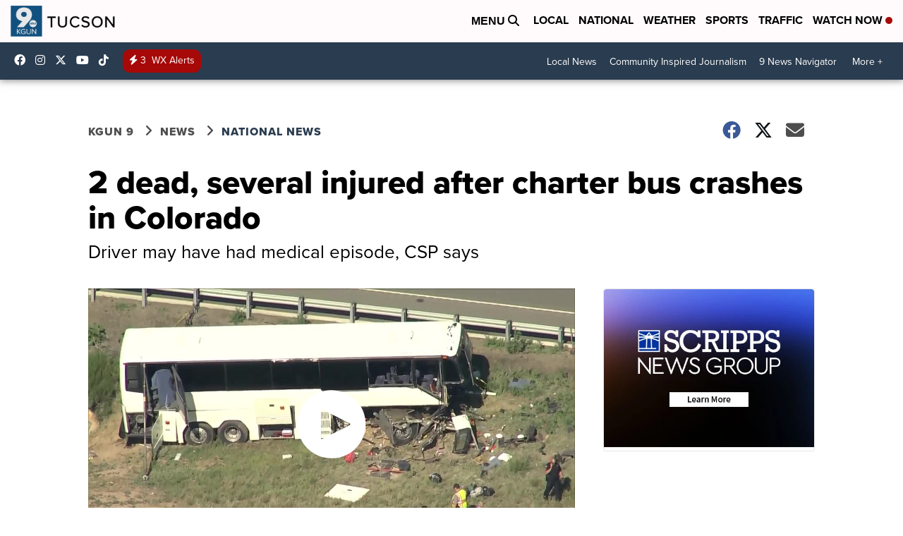

--- FILE ---
content_type: application/javascript; charset=utf-8
request_url: https://fundingchoicesmessages.google.com/f/AGSKWxXN7QkkAkiXZbpa25TPyzwz_ntXC6Nj831xcvLaXlLXBYTtmUdE-Z8L4VzQL3juk9-1E2o1PJ-6t2l8iySghsEgco-C9fSn81u7T2pQhrnWt5fE2HX3uWpewyeY6CpptoejEeEEF79vADJh4aVmcL4BS2fUlT4BXxuDTNZePoBbZcqYxjIwff_78Cav/__ad_content./adblock_logger.-Web-Ad.=GetSponsorAds&/delivery/fl.
body_size: -1290
content:
window['31c059d1-9afb-4311-9c40-95a539f0e875'] = true;